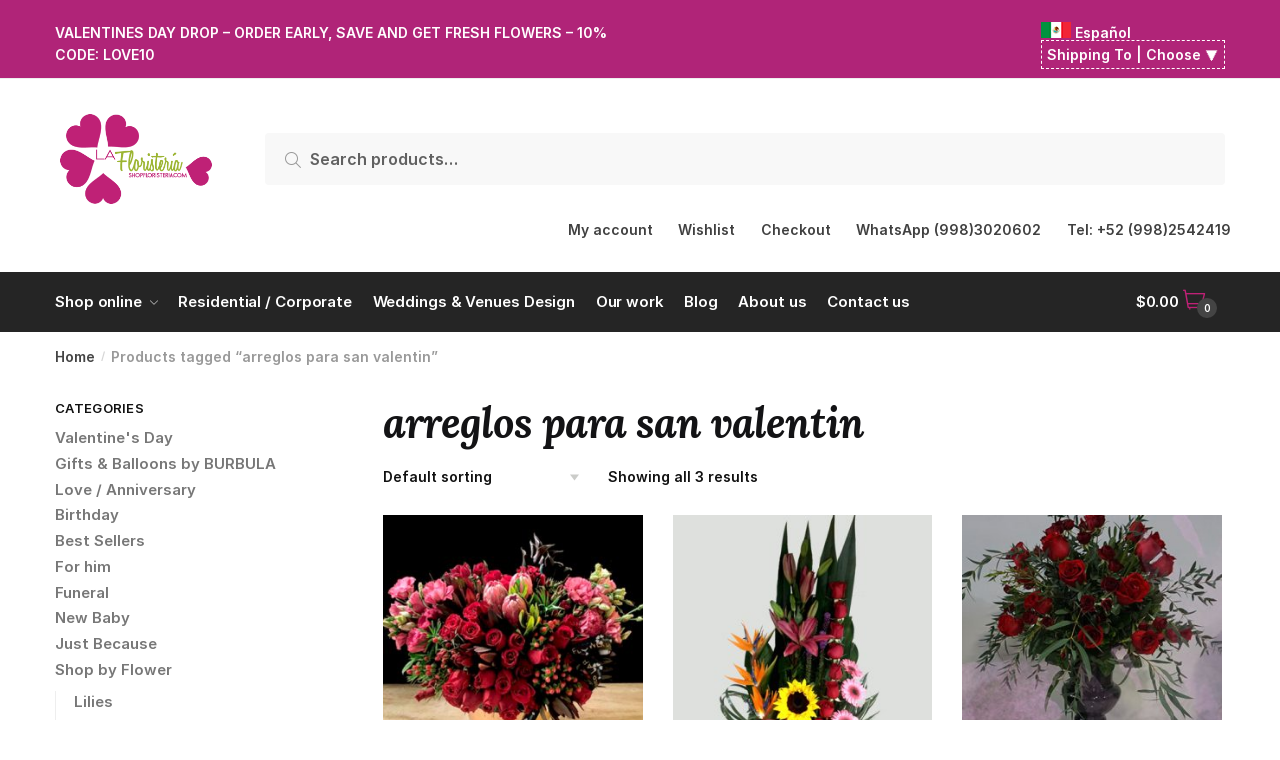

--- FILE ---
content_type: text/css
request_url: https://shopfloristeria.com/wp-content/plugins/shipping-plugin-floristeria/shipping-plugin-style.css?ver=1.0
body_size: 180
content:
#shippingToOpen{
	border: 1px dashed #ffffff;
   padding: 5px;
}
/* Basic Modal Styling */
.shipping-modal {
    display: none;
    position: fixed;
    align-items: flex-start;
    z-index: 1000;
    left: 0;
    top: 0;
    width: 100%;
    height: 100%;
    background-color: rgba(0, 0, 0, 0.5);
    justify-content: center;
    align-items: center;
}
.shipping-modal-content {
    background-color: white;
    padding: 20px;
    text-align: center;
    box-shadow: 0 10px 30px rgba(0, 0, 0, 0.2), 0 5px 15px rgba(0, 0, 0, 0.1);
    transition: all 0.3s ease-in-out;
}
.shipping-modal-content > #closeModalBtn {
    position: relative;
    right: 0;
    top: 0px;
    font-size: 18px;
    cursor: pointer;
    width: 100%;
    text-align: right;
    margin-bottom: 5px;
}
.response-status{
    display: none;
    width: 100%;
    margin: 0 auto;
    color:black;
}
.response-status svg{
    width: 50px;
}


#selectedValue{
    width: 80%;
    height: 38px;
}
#shippingForm input[type="submit"]{
    margin-top: 10px;
    background-color: #b02478;
    color: white;
    cursor: pointer;
    border: none;
    width: 80%;
    height: 35px;
    border-radius: 0;
}


/*loading*/
.timing{
    display: none;
    width: 80px;
    margin: 0 auto;
}
.loading-container {
    display: inline-block;
}

.dot {
display: inline-block;
width: 10px;
height: 10px;
border-radius: 50%;
background-color: #333;
margin: 0 5px;
animation: dot-animation 1s infinite;
}

@keyframes dot-animation {
0% {
    opacity: 1;
}
50% {
    opacity: 0.2;
}
100% {
    opacity: 1;
}
}

--- FILE ---
content_type: text/css
request_url: https://shopfloristeria.com/wp-content/themes/shoptimizer-child-theme/style.css?ver=6.9
body_size: -271
content:
/*
Theme Name: Shoptimizer Child Theme
Template: shoptimizer
*/